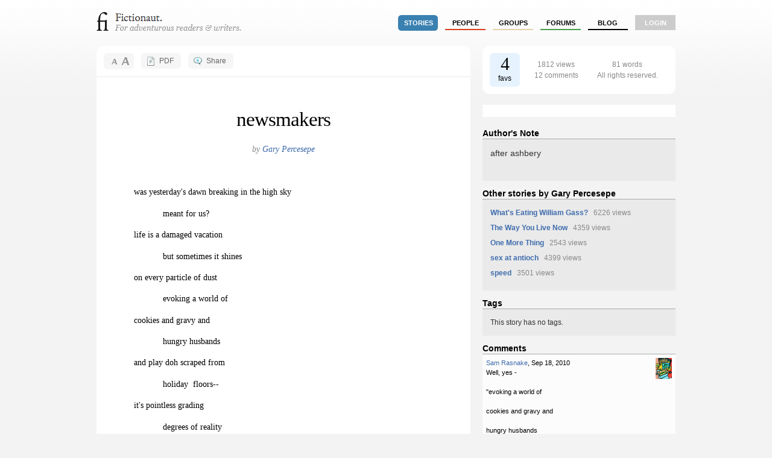

--- FILE ---
content_type: text/html; charset=utf-8
request_url: http://fictionaut.com/stories/gary-percesepe/newsmakers
body_size: 4491
content:
<!DOCTYPE html>
<html lang='en' xml:lang='en' xmlns='http://www.w3.org/1999/xhtml'>
<head>
<title>"newsmakers" by Gary Percesepe &mdash; Fictionaut</title>
<meta content='text/html; charset=utf-8' http-equiv='Content-Type'>
<script src="http://ajax.googleapis.com/ajax/libs/jquery/1.5.1/jquery.min.js" type="text/javascript"></script>
<script src="/javascripts/all.js?1354054149" type="text/javascript"></script>
<link href="/stylesheets/blueprint/screen.css?1354054149" media="screen" rel="stylesheet" type="text/css" />
<link href="/stylesheets/all.css?1354054247" media="screen" rel="stylesheet" type="text/css" />
<style media='screen' type='text/css'></style>

<meta content="authenticity_token" name="csrf-param" />
<meta content="dNsZdSa5I1NfaE/MCrkHNKNDbu207kW+7QHilQl+gOE=" name="csrf-token" />
<script>
  //<![CDATA[
    $(document).ready(function() {
      
      
    });
  //]]>
</script>

<script src='/javascripts/dw_sizerdx.js' type='text/javascript'></script>
<meta content='"newsmakers" by Gary Percesepe' name='title'>
<meta content='was yesterday’s dawn breaking in the high sky/ meant for us?' name='description'>

<script>
  //<![CDATA[
    var _gaq = _gaq || [];
    _gaq.push(['_setAccount', 'UA-4670454-1']);
    _gaq.push(['_trackPageview']);
    
    (function() {
      var ga = document.createElement('script'); ga.type = 'text/javascript'; ga.async = true;
      ga.src = ('https:' == document.location.protocol ? 'https://ssl' : 'http://www') + '.google-analytics.com/ga.js';
      var s = document.getElementsByTagName('script')[0]; s.parentNode.insertBefore(ga, s);
    })();
  //]]>
</script>
</head>

<body class='stories show'>
<div class='center jGrowl' id='growl_section'></div>
<div id='everything'>
<div id='top'>
<a href='/' id='logo'>
<img alt="Fictionaut" height="31" src="/images/logo-oneline.gif?1354054149" width="240" />
</a>
<div id='nav'>
<ul>
<li><a href="/stories/sort?by=recommended" class="stories section">stories</a></li>
<li><a href="/users/sort?by=newest" class="users">people</a></li>
<li><a href="/groups" class="groups">groups</a></li>
<li><a href="/forums" class="forums">forums</a></li>
<li><a href="/blog" class="blog">Blog</a></li>
<li class='last'><a href="/login" class="login">login</a></li>
</ul>
</div>
<div id='messages'>

</div>
<div class='clear'></div>
</div>

<div id='container'>

<div id='left'>
<div id='story-header'>
<div class='round05 header-button' id='fontResizer'>
<div id='larger' onclick='dw_fontSizerDX.adjust(.25)'></div>
<div id='smaller' onclick='dw_fontSizerDX.adjust(-.25)'></div>
</div>
<div class='header-button' id='printButton'>
<a href="/stories/gary-percesepe/newsmakers.pdf" class="round05">PDF</a>
</div>
<div class='header-button' id='shareButton'>
<a href="/stories/gary-percesepe/newsmakers/share" class="round05" rel="facebox">Share</a>
</div>
<div class='clear'></div>
</div>
<div id='innerLeft'>
<div id='storytext'>
<script>
  //<![CDATA[
    // setDefaults arguments: size unit, default size, minimum, maximum
    dw_fontSizerDX.setDefaults('em', 1.0, 0.8, 1.6, ['div#storyText'] );
    // set arguments: default size, minimum, maximum
    dw_fontSizerDX.set(1.0, 0.8, 1.6, ['div#storytext'] );
    dw_fontSizerDX.init();
  //]]>
</script>
<h1 class='center'>
newsmakers
</h1>
<br>
<p class='fancy center large'>
by <a href="/users/gary-percesepe">Gary Percesepe</a>
</p>
<br>
<div id='storybody'>
<p class="MsoNormal">was yesterday's dawn breaking in the high sky </p>  <p class="MsoNormal"><span>&nbsp;&nbsp;&nbsp;&nbsp;&nbsp;&nbsp;&nbsp;&nbsp;&nbsp;&nbsp;&nbsp; </span>meant for us?</p>  <p class="MsoNormal">life is a damaged vacation</p>  <p class="MsoNormal"><span>&nbsp;&nbsp;&nbsp;&nbsp;&nbsp;&nbsp;&nbsp;&nbsp;&nbsp;&nbsp;&nbsp; </span>but sometimes it shines</p>  <p class="MsoNormal">on every particle of dust</p>  <p class="MsoNormal"><span>&nbsp;&nbsp;&nbsp;&nbsp;&nbsp;&nbsp;&nbsp;&nbsp;&nbsp;&nbsp;&nbsp; </span>evoking a world of</p>  <p class="MsoNormal">cookies and gravy and</p>  <p class="MsoNormal"><span>&nbsp;&nbsp;&nbsp;&nbsp;&nbsp;&nbsp;&nbsp;&nbsp;&nbsp;&nbsp;&nbsp; </span>hungry husbands <span>&nbsp;</span></p>  <p class="MsoNormal">and play doh scraped from </p>  <p class="MsoNormal"><span>&nbsp;&nbsp;&nbsp;&nbsp;&nbsp;&nbsp;&nbsp;&nbsp;&nbsp;&nbsp;&nbsp; </span>holiday <span>&nbsp;</span>floors--</p>  <p class="MsoNormal">it's pointless grading</p>  <p class="MsoNormal"><span>&nbsp;&nbsp;&nbsp;&nbsp;&nbsp;&nbsp;&nbsp;&nbsp;&nbsp;&nbsp;&nbsp; </span>degrees of reality</p>  <p class="MsoNormal">but if you listen to the pretty snowflakes</p>  <p class="MsoNormal">it's a different language</p>  <p class="MsoNormal">the bad news is our ship hasn't arrived</p>  <p class="MsoNormal"><span>&nbsp;&nbsp;&nbsp;&nbsp;&nbsp;&nbsp;&nbsp;&nbsp;&nbsp;&nbsp;&nbsp; </span>the good news is it hasn't left yet.</p>
</div>
<div class='paracap'><img alt="Endcap" height="18" src="/images/endcap.gif?1354054149" width="18" /></div>
</div>
<div class='clear'></div>
</div>
</div>
<div id='right'>
<table class='round10' id='metaTab'>
<tr>
<td id='favBlock'>
<span>4</span>
<br>
favs
</td>
<td id='statBlock'>
1812 views
<br>
12 comments
<br>
</td>
<td id='bitBlock'>
81 words
<br>

All rights reserved.


</td>
</tr>
</table>
<br>
<div id='square-ad'><script type="text/javascript" language="JavaScript">
  aj_server = 'http://ads.litbreaker.com/servlet/ajrotator/'; aj_tagver = '1.0';
  aj_zone = 'litbreaker'; aj_adspot = '1487594'; aj_page = '0'; aj_dim ='1484599'; aj_ch = ''; aj_ct = ''; aj_kw = '';
  aj_pv = true; aj_click = '';
</script><script type="text/javascript" language="JavaScript" src="http://img1.cdn.adjuggler.com/banners/ajtg.js"></script>


</div>
<br>
<h4 class='bottom'>Author's Note</h4>
<div class='status'>
<div class='large'><p>after ashbery</p></div>

</div>
<h4 class='bottom'>Other stories by Gary Percesepe</h4>
<div class='status'><ul id='stories-written'>
<li>
<a href="/stories/gary-percesepe/whats-eating-william-gass">What&#x27;s Eating William Gass?</a>
<span class='meta'>&nbsp; 6226 views</span>
</li>
<li>
<a href="/stories/gary-percesepe/the-way-you-live-now">The Way You Live Now</a>
<span class='meta'>&nbsp; 4359 views</span>
</li>
<li>
<a href="/stories/gary-percesepe/one-more-thing">One More Thing</a>
<span class='meta'>&nbsp; 2543 views</span>
</li>
<li>
<a href="/stories/gary-percesepe/sex-at-antioch--2">sex at antioch</a>
<span class='meta'>&nbsp; 4399 views</span>
</li>
<li>
<a href="/stories/gary-percesepe/speed">speed</a>
<span class='meta'>&nbsp; 3501 views</span>
</li>
</ul>
</div>
<h4 class='bottom'>Tags</h4>
<div class='status' id='ajax-container'><div class='taglist' id='tags'>
<p class='bottom'>This story has no tags.</p>
</div>
</div>
<h4 class='bottom'>Comments</h4>
<div class='comment-list-mini'>
<a href='#c51951' name='c51951'></a>
<div class='post'>
<div class='info'>
<div class='fright'>
<img alt="Frankenstein-painting_brenda-kato.thumb" src="http://s3.amazonaws.com/fictionaut/avatars/1191/frankenstein-painting_brenda-kato.thumb.jpg" />
</div>
<div class='fright'>
</div>
<a href="/users/sam-rasnake">Sam Rasnake</a>,
Sep 18, 2010
<p>Well, yes - </p>

<p>&quot;evoking a world of</p>

<p>cookies and gravy and</p>

<p>            hungry husbands  </p>

<p>and play doh scraped from </p>

<p>            holiday  floors--&quot;</p>

<p>Wonderful piece.  Great form and phrasing.</p>
</div>
</div>
<a href='#c51965' name='c51965'></a>
<div class='post'>
<div class='info'>
<div class='fright'>
<img alt="Richter.thumb" src="http://s3.amazonaws.com/fictionaut/avatars/544/richter.thumb.jpg" />
</div>
<div class='fright'>
</div>
<a href="/users/mh">M.H.</a>,
Sep 18, 2010
<p>Oh, play doh. Just lovely - the &quot;hungry husbands&quot; and the ship that has neither come nor gone.</p>
</div>
</div>
<a href='#c51966' name='c51966'></a>
<div class='post'>
<div class='info'>
<div class='fright'>
<img alt="Tux.thumb" src="http://s3.amazonaws.com/fictionaut/avatars/65/tux.thumb.jpg" />
</div>
<div class='fright'>
</div>
<a href="/users/gary-percesepe">Gary Percesepe</a>,
Sep 18, 2010
<p>sam r, thank you.</p>
</div>
</div>
<a href='#c51967' name='c51967'></a>
<div class='post'>
<div class='info'>
<div class='fright'>
<img alt="Tux.thumb" src="http://s3.amazonaws.com/fictionaut/avatars/65/tux.thumb.jpg" />
</div>
<div class='fright'>
</div>
<a href="/users/gary-percesepe">Gary Percesepe</a>,
Sep 18, 2010
<p>and marcelle--thanks for reading this one.</p>
</div>
</div>
<a href='#c52019' name='c52019'></a>
<div class='post'>
<div class='info'>
<div class='fright'>
<img alt="Dsc01252new.thumb" src="http://s3.amazonaws.com/fictionaut/avatars/2092/DSC01252new.thumb.jpg" />
</div>
<div class='fright'>
</div>
<a href="/users/jules-archer">Jules Archer</a>,
Sep 18, 2010
<p>Two thumbs up. Great visuals, G.</p>
</div>
</div>
<a href='#c52056' name='c52056'></a>
<div class='post'>
<div class='info'>
<div class='fright'>
<img alt="Estelle_bruno.thumb" src="http://s3.amazonaws.com/fictionaut/avatars/1800/Estelle_Bruno.thumb.jpg" />
</div>
<div class='fright'>
</div>
<a href="/users/estelle-bruno">Estelle Bruno</a>,
Sep 19, 2010
<p>yes, life is damaged, but good that sometimes it shines.
<br />I enjoyed this.</p>
</div>
</div>
<a href='#c52057' name='c52057'></a>
<div class='post'>
<div class='info'>
<div class='fright'>
<img alt="Image.bedroom.009.expose.thumb" src="http://s3.amazonaws.com/fictionaut/avatars/834/Image.bedroom.009.expose.thumb.jpg" />
</div>
<div class='fright'>
</div>
<a href="/users/ann-bogle">Ann Bogle</a>,
Sep 19, 2010
<p>I like aspects of this poem.  I like its central metaphors for life: damaged vacation and a ship that is standing.</p>

<p>Sam and I seem to disagree about cookies and gravy but not about hungry husbands.  I don&#x27;t like playdoh scraped from holiday floors because I feel the vacation metaphor is stronger left alone without a possible reiteration in the word holiday.</p>

<p>Although I do remember in real life my brother, I think, spilling red paint on wool carpeting at Christmas.  The carpet was pale, greens and blues woven together to create a kind of sea or lake color.  The solution was to cut the red paint splotch from the carpet and to patch it using a runner that had had less wear than the main carpet, not that the carpet was worn, but there was a color density variation.</p>

<p>So, if the poem can remind of that incident and that square in the rug--that we lived with in the living room as a metaphor--then it&#x27;s a *.</p>
</div>
</div>
<a href='#c52065' name='c52065'></a>
<div class='post'>
<div class='info'>
<div class='fright'>
<img alt="With_ted_3.thumb" src="http://s3.amazonaws.com/fictionaut/avatars/2098/With_Ted_3.thumb.jpg" />
</div>
<div class='fright'>
</div>
<a href="/users/bill-yarrow">Bill Yarrow</a>,
Sep 19, 2010
<p>At first glance, I read, &quot;it&#x27;s pointless grading&quot; from a teacher&#x27;s perspective and was all ready to assent heartily, but then I read further and understood your &quot;it&#x27;s pointless grading / degrees of reality&quot; and assented even more. </p>

<p>Good poem, Gary. We all need to &quot;listen to the pretty snowflakes.&quot;</p>
</div>
</div>
<a href='#c52082' name='c52082'></a>
<div class='post'>
<div class='info'>
<div class='fright'>
<img alt="Tux.thumb" src="http://s3.amazonaws.com/fictionaut/avatars/65/tux.thumb.jpg" />
</div>
<div class='fright'>
</div>
<a href="/users/gary-percesepe">Gary Percesepe</a>,
Sep 19, 2010
<p>thanks, all--</p>
</div>
</div>
<a href='#c52162' name='c52162'></a>
<div class='post'>
<div class='info'>
<div class='fright'>
<img alt="Dsc_0162.thumb" src="http://s3.amazonaws.com/fictionaut/avatars/1914/DSC_0162.thumb.jpg" />
</div>
<div class='fright'>
</div>
<a href="/users/michelle-elvy">Michelle Elvy</a>,
Sep 19, 2010
<p>I esp like the opening sentence in this piece, because it sets the tone for the rest so beautifully. A bit of heartbreak, a bit of regret, a lot of wondering at how we&#x27;ve come to this point and where we&#x27;re going (that ship at the end -- perfect!). Just lovely the way you do that with such an economy of words.</p>
</div>
</div>
<a href='#c52182' name='c52182'></a>
<div class='post'>
<div class='info'>
<div class='fright'>
<img alt="Tux.thumb" src="http://s3.amazonaws.com/fictionaut/avatars/65/tux.thumb.jpg" />
</div>
<div class='fright'>
</div>
<a href="/users/gary-percesepe">Gary Percesepe</a>,
Sep 19, 2010
<p>thanks, michelle--</p>
</div>
</div>
<a href='#c52763' name='c52763'></a>
<div class='post'>
<div class='info'>
<div class='fright'>
<img alt="Foto_s_kate_brown_001.thumb" src="http://s3.amazonaws.com/fictionaut/avatars/1682/foto_s_Kate_Brown_001.thumb.jpg" />
</div>
<div class='fright'>
</div>
<a href="/users/kate-brown">Kate Brown</a>,
Sep 23, 2010
<p>I like this a lot. For me, the strongest bits are when it makes me listen to the snowflakes, the different language. When the undercurrent carries me completely.</p>
</div>
</div>
</div>
<div class='status'>
You must
<a href="/login">log in</a>
to post comments.
</div>

</div>
<div class='clear'></div>

</div>
</div>
<div id='foot'>
<div id='foot2'>
<div style='font-size: 0.9em'>
<div style='float: right;'>
</div>
&copy; Fictionaut 2008-2012
&nbsp;&nbsp;&nbsp;&nbsp;|&nbsp;&nbsp;&nbsp;&nbsp;
<a href="/about">About</a>
&nbsp;&nbsp;&nbsp;
<a href="/blog">Blog</a>
&nbsp;&nbsp;&nbsp;
<a href="/board">Board of Advisors</a>
&nbsp;&nbsp;&nbsp;
<a href="/faq">FAQ</a>
&nbsp;&nbsp;&nbsp;
<a href="/terms">Terms &amp; Conditions</a>
&nbsp;&nbsp;&nbsp;
<a href="/privacy">Privacy Policy</a>
</div>
</div>
</div>

</body>
</html>
